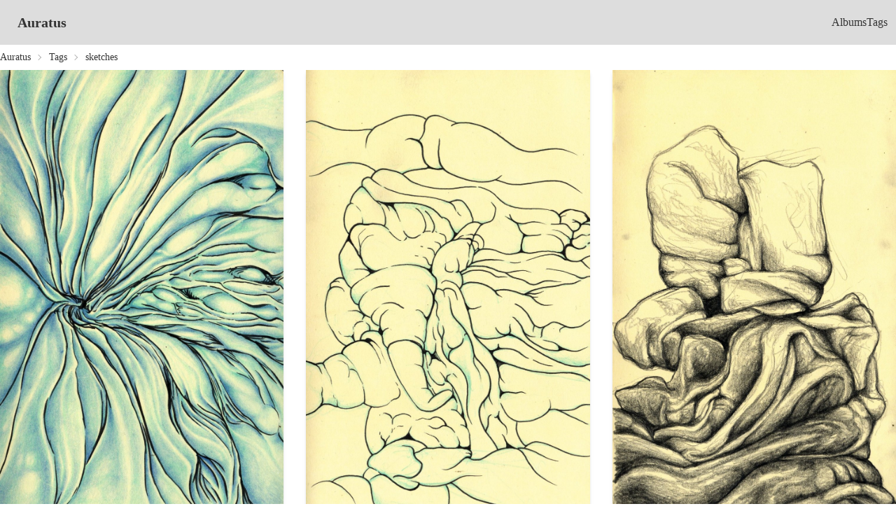

--- FILE ---
content_type: text/html; charset=utf-8
request_url: https://auratus.thraxil.org/tag/sketches
body_size: 1056
content:
<!DOCTYPE html>
<html lang="en" data-theme="wireframe">
  <head>
    <meta charset="utf-8">
    <meta http-equiv="X-UA-Compatible" content="IE=edge">
    <meta name="viewport" content="width=device-width, initial-scale=1.0">
    <meta name="csrf-token" content="GmAYNCg-dEVQfiRzEB5zHV14KFJ6MzNyJS__YlBwi3t4QR0W06y0IzCK">
    <title>
Auratus
    </title>
    <link phx-track-static rel="stylesheet" href="/assets/app-a3f32bbc62edcd4e835580a566953be3.css?vsn=d">
    <script defer phx-track-static type="text/javascript" src="/assets/app-8e8c87be877ccbb7c8379315588ef796.js?vsn=d">
    </script>
  </head>
  <body class="bg-base-100">
    <div class="navbar bg-base-300">
      <div class="flex-1">
<a class="btn btn-ghost normal-case text-xl" href="/?page=1">Auratus</a>
      </div>
      <div class="flex-none">
        <ul class="menu menu-horizontal px-1">
          <li><a href="/album">Albums</a></li>
          <li><a href="/tag">Tags</a></li>

        </ul>
      </div>
    </div>
<main>
  <p class="alert alert-info" role="alert"></p>
  <p class="alert alert-danger" role="alert"></p>
<div class="text-sm breadcrumbs">
  <ul>
    <li><a href="/?page=1">Auratus</a></li>
    <li><a href="/tag">Tags</a></li>
    <li>sketches</li>
  </ul>
</div>

<main>
  <div class="columns-3 gap-x-8 space-y-8">

      <div class="w-full">
<a href="/photo/53754">
<img alt="704" class="shadow-md hover:shadow-2xl" src="https://d2f33fmhbh7cs9.cloudfront.net/image/668c891a5a233d8769f4d2415c86891a0aeb04e2/960w/53754.jpg">
</a>
      </div>

      <div class="w-full">
<a href="/photo/55289">
<img alt="708" class="shadow-md hover:shadow-2xl" src="https://d2f33fmhbh7cs9.cloudfront.net/image/ebd461a00708ad56a721d51d3a902fd4188ee12f/960w/55289.jpg">
</a>
      </div>

      <div class="w-full">
<a href="/photo/56448">
<img alt="706" class="shadow-md hover:shadow-2xl" src="https://d2f33fmhbh7cs9.cloudfront.net/image/ac0855c2608858d6e3262b47c3a952a8cfbd695f/960w/56448.jpg">
</a>
      </div>

      <div class="w-full">
<a href="/photo/58727">
<img alt="707" class="shadow-md hover:shadow-2xl" src="https://d2f33fmhbh7cs9.cloudfront.net/image/9486ad470d69fccdb4d19721f007b9b902e021f1/960w/58727.jpg">
</a>
      </div>

      <div class="w-full">
<a href="/photo/59421">
<img alt="705" class="shadow-md hover:shadow-2xl" src="https://d2f33fmhbh7cs9.cloudfront.net/image/e26bb830f80e1b5269f06299a8f3cf4c009dddc6/960w/59421.jpg">
</a>
      </div>

      <div class="w-full">
<a href="/photo/59520">
<img alt="709" class="shadow-md hover:shadow-2xl" src="https://d2f33fmhbh7cs9.cloudfront.net/image/077da0e825de50071736c14e03f59883429130ef/960w/59520.jpg">
</a>
      </div>

  </div>
</main>
</main>
  </body>
</html>